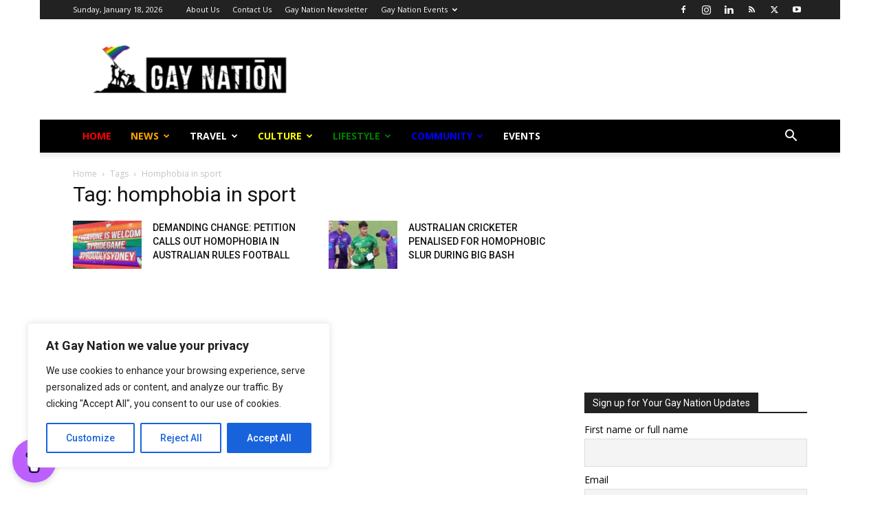

--- FILE ---
content_type: text/html; charset=utf-8
request_url: https://www.google.com/recaptcha/api2/aframe
body_size: 267
content:
<!DOCTYPE HTML><html><head><meta http-equiv="content-type" content="text/html; charset=UTF-8"></head><body><script nonce="Sp4cuUuK4Rv5KT4r_DvtWA">/** Anti-fraud and anti-abuse applications only. See google.com/recaptcha */ try{var clients={'sodar':'https://pagead2.googlesyndication.com/pagead/sodar?'};window.addEventListener("message",function(a){try{if(a.source===window.parent){var b=JSON.parse(a.data);var c=clients[b['id']];if(c){var d=document.createElement('img');d.src=c+b['params']+'&rc='+(localStorage.getItem("rc::a")?sessionStorage.getItem("rc::b"):"");window.document.body.appendChild(d);sessionStorage.setItem("rc::e",parseInt(sessionStorage.getItem("rc::e")||0)+1);localStorage.setItem("rc::h",'1768720447009');}}}catch(b){}});window.parent.postMessage("_grecaptcha_ready", "*");}catch(b){}</script></body></html>